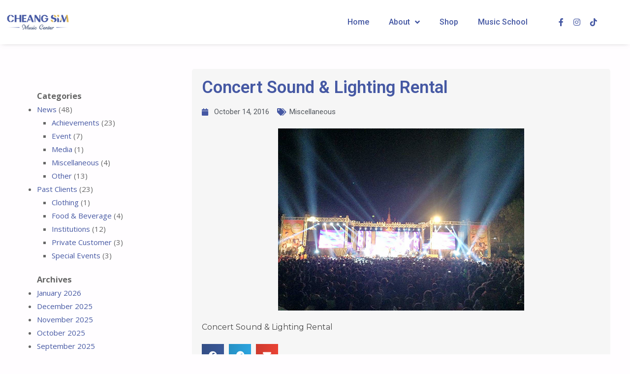

--- FILE ---
content_type: text/css
request_url: https://cheangsim.com/wp-content/uploads/elementor/css/post-1749.css?ver=1764872165
body_size: 403
content:
.elementor-1749 .elementor-element.elementor-element-dd055ef .elementor-nav-menu--dropdown a, .elementor-1749 .elementor-element.elementor-element-dd055ef .elementor-menu-toggle{color:#4558A3;}.elementor-1749 .elementor-element.elementor-element-dd055ef .elementor-nav-menu--dropdown{background-color:#FFFFFF;}.elementor-1749 .elementor-element.elementor-element-dd055ef .elementor-nav-menu--dropdown a:hover,
					.elementor-1749 .elementor-element.elementor-element-dd055ef .elementor-nav-menu--dropdown a.elementor-item-active,
					.elementor-1749 .elementor-element.elementor-element-dd055ef .elementor-nav-menu--dropdown a.highlighted,
					.elementor-1749 .elementor-element.elementor-element-dd055ef .elementor-menu-toggle:hover{color:#DDB856;}.elementor-1749 .elementor-element.elementor-element-dd055ef .elementor-nav-menu--dropdown a:hover,
					.elementor-1749 .elementor-element.elementor-element-dd055ef .elementor-nav-menu--dropdown a.elementor-item-active,
					.elementor-1749 .elementor-element.elementor-element-dd055ef .elementor-nav-menu--dropdown a.highlighted{background-color:#FFFFFF;}.elementor-1749 .elementor-element.elementor-element-dd055ef .elementor-nav-menu--dropdown a.elementor-item-active{color:#DDB856;background-color:#FFFFFF;}.elementor-1749 .elementor-element.elementor-element-dd055ef .elementor-nav-menu--dropdown .elementor-item, .elementor-1749 .elementor-element.elementor-element-dd055ef .elementor-nav-menu--dropdown  .elementor-sub-item{font-family:"Roboto", Sans-serif;font-weight:500;}.elementor-1749 .elementor-element.elementor-element-66aeab6 .elementor-nav-menu .elementor-item{font-family:"Roboto", Sans-serif;font-weight:600;}.elementor-1749 .elementor-element.elementor-element-66aeab6 .elementor-nav-menu--main .elementor-item{color:#4558A3;fill:#4558A3;}.elementor-1749 .elementor-element.elementor-element-66aeab6 .elementor-nav-menu--main .elementor-item:hover,
					.elementor-1749 .elementor-element.elementor-element-66aeab6 .elementor-nav-menu--main .elementor-item.elementor-item-active,
					.elementor-1749 .elementor-element.elementor-element-66aeab6 .elementor-nav-menu--main .elementor-item.highlighted,
					.elementor-1749 .elementor-element.elementor-element-66aeab6 .elementor-nav-menu--main .elementor-item:focus{color:var( --e-global-color-primary );fill:var( --e-global-color-primary );}.elementor-1749 .elementor-element.elementor-element-66aeab6 .elementor-nav-menu--main .elementor-item.elementor-item-active{color:var( --e-global-color-primary );}.elementor-1749 .elementor-element.elementor-element-66aeab6 .elementor-nav-menu--dropdown a, .elementor-1749 .elementor-element.elementor-element-66aeab6 .elementor-menu-toggle{color:#4558A3;}.elementor-1749 .elementor-element.elementor-element-66aeab6 .elementor-nav-menu--dropdown{background-color:#FFFFFF;}.elementor-1749 .elementor-element.elementor-element-66aeab6 .elementor-nav-menu--dropdown a:hover,
					.elementor-1749 .elementor-element.elementor-element-66aeab6 .elementor-nav-menu--dropdown a.elementor-item-active,
					.elementor-1749 .elementor-element.elementor-element-66aeab6 .elementor-nav-menu--dropdown a.highlighted,
					.elementor-1749 .elementor-element.elementor-element-66aeab6 .elementor-menu-toggle:hover{color:#4558A3;}.elementor-1749 .elementor-element.elementor-element-66aeab6 .elementor-nav-menu--dropdown a:hover,
					.elementor-1749 .elementor-element.elementor-element-66aeab6 .elementor-nav-menu--dropdown a.elementor-item-active,
					.elementor-1749 .elementor-element.elementor-element-66aeab6 .elementor-nav-menu--dropdown a.highlighted{background-color:#FFFFFF;}#elementor-popup-modal-1749 .dialog-message{width:640px;height:100vh;align-items:flex-start;}#elementor-popup-modal-1749{justify-content:center;align-items:center;pointer-events:all;background-color:rgba(0,0,0,.8);}#elementor-popup-modal-1749 .dialog-close-button{display:flex;}#elementor-popup-modal-1749 .dialog-widget-content{animation-duration:0.7s;}@media(max-width:767px){.elementor-1749 .elementor-element.elementor-element-de85fb6{margin-top:70px;margin-bottom:0px;}.elementor-1749 .elementor-element.elementor-element-1008c9d > .elementor-element-populated{margin:0px 0px 0px 0px;--e-column-margin-right:0px;--e-column-margin-left:0px;}.elementor-1749 .elementor-element.elementor-element-b642766{text-align:left;}.elementor-1749 .elementor-element.elementor-element-dd055ef .elementor-nav-menu--dropdown .elementor-item, .elementor-1749 .elementor-element.elementor-element-dd055ef .elementor-nav-menu--dropdown  .elementor-sub-item{font-size:15px;}.elementor-1749 .elementor-element.elementor-element-dd055ef .elementor-nav-menu--dropdown a{padding-left:25px;padding-right:25px;padding-top:15px;padding-bottom:15px;}.elementor-1749 .elementor-element.elementor-element-dd055ef > .elementor-widget-container{margin:-20px 0px 0px 0px;}.elementor-1749 .elementor-element.elementor-element-66aeab6 .elementor-nav-menu .elementor-item{font-size:20px;}#elementor-popup-modal-1749{justify-content:center;align-items:center;}#elementor-popup-modal-1749 .dialog-close-button{top:5%;font-size:30px;}body:not(.rtl) #elementor-popup-modal-1749 .dialog-close-button{right:9%;}body.rtl #elementor-popup-modal-1749 .dialog-close-button{left:9%;}}/* Start custom CSS */.dialog-close-button {
  position: absolute !important;
  top: 15px;
  right: 15px;
  z-index: 99999 !important;
  cursor: pointer;
}/* End custom CSS */

--- FILE ---
content_type: text/css
request_url: https://cheangsim.com/wp-content/uploads/elementor/css/post-1630.css?ver=1764872165
body_size: 1602
content:
.elementor-1630 .elementor-element.elementor-element-34ce501d > .elementor-container{max-width:1400px;min-height:90px;}.elementor-1630 .elementor-element.elementor-element-34ce501d{transition:background 0.3s, border 0.3s, border-radius 0.3s, box-shadow 0.3s;margin-top:0px;margin-bottom:-100px;z-index:100;}.elementor-1630 .elementor-element.elementor-element-34ce501d > .elementor-background-overlay{transition:background 0.3s, border-radius 0.3s, opacity 0.3s;}.elementor-bc-flex-widget .elementor-1630 .elementor-element.elementor-element-3f34fda5.elementor-column .elementor-column-wrap{align-items:center;}.elementor-1630 .elementor-element.elementor-element-3f34fda5.elementor-column.elementor-element[data-element_type="column"] > .elementor-column-wrap.elementor-element-populated > .elementor-widget-wrap{align-content:center;align-items:center;}.elementor-1630 .elementor-element.elementor-element-3f34fda5 > .elementor-element-populated > .elementor-widget-wrap{padding:0px 0px 0px 0px;}.elementor-1630 .elementor-element.elementor-element-75ce236{text-align:left;}.elementor-1630 .elementor-element.elementor-element-75ce236 img{width:60%;}.elementor-bc-flex-widget .elementor-1630 .elementor-element.elementor-element-456445ed.elementor-column .elementor-column-wrap{align-items:center;}.elementor-1630 .elementor-element.elementor-element-456445ed.elementor-column.elementor-element[data-element_type="column"] > .elementor-column-wrap.elementor-element-populated > .elementor-widget-wrap{align-content:center;align-items:center;}.elementor-1630 .elementor-element.elementor-element-7ece02fc .elementor-menu-toggle{margin-left:auto;background-color:#FFF7F1;border-width:0px;border-radius:0px;}.elementor-1630 .elementor-element.elementor-element-7ece02fc .elementor-nav-menu .elementor-item{font-family:"Roboto", Sans-serif;font-size:16px;font-weight:600;text-transform:capitalize;}.elementor-1630 .elementor-element.elementor-element-7ece02fc .elementor-nav-menu--main .elementor-item{color:#FFFFFF;fill:#FFFFFF;}.elementor-1630 .elementor-element.elementor-element-7ece02fc .elementor-nav-menu--main .elementor-item:hover,
					.elementor-1630 .elementor-element.elementor-element-7ece02fc .elementor-nav-menu--main .elementor-item.elementor-item-active,
					.elementor-1630 .elementor-element.elementor-element-7ece02fc .elementor-nav-menu--main .elementor-item.highlighted,
					.elementor-1630 .elementor-element.elementor-element-7ece02fc .elementor-nav-menu--main .elementor-item:focus{color:#DDB856;fill:#DDB856;}.elementor-1630 .elementor-element.elementor-element-7ece02fc .elementor-nav-menu--main .elementor-item.elementor-item-active{color:#DDB856;}.elementor-1630 .elementor-element.elementor-element-7ece02fc .elementor-nav-menu--dropdown a, .elementor-1630 .elementor-element.elementor-element-7ece02fc .elementor-menu-toggle{color:#4558A3;}.elementor-1630 .elementor-element.elementor-element-7ece02fc .elementor-nav-menu--dropdown{background-color:#FFFFFF;}.elementor-1630 .elementor-element.elementor-element-7ece02fc .elementor-nav-menu--dropdown a:hover,
					.elementor-1630 .elementor-element.elementor-element-7ece02fc .elementor-nav-menu--dropdown a.elementor-item-active,
					.elementor-1630 .elementor-element.elementor-element-7ece02fc .elementor-nav-menu--dropdown a.highlighted,
					.elementor-1630 .elementor-element.elementor-element-7ece02fc .elementor-menu-toggle:hover{color:#DDB856;}.elementor-1630 .elementor-element.elementor-element-7ece02fc .elementor-nav-menu--dropdown a:hover,
					.elementor-1630 .elementor-element.elementor-element-7ece02fc .elementor-nav-menu--dropdown a.elementor-item-active,
					.elementor-1630 .elementor-element.elementor-element-7ece02fc .elementor-nav-menu--dropdown a.highlighted{background-color:#FFFFFF;}.elementor-1630 .elementor-element.elementor-element-7ece02fc .elementor-nav-menu--dropdown a.elementor-item-active{color:#DDB856;background-color:#FFFFFF;}.elementor-1630 .elementor-element.elementor-element-7ece02fc .elementor-nav-menu--dropdown .elementor-item, .elementor-1630 .elementor-element.elementor-element-7ece02fc .elementor-nav-menu--dropdown  .elementor-sub-item{font-family:"Roboto", Sans-serif;font-size:16px;font-weight:500;}.elementor-1630 .elementor-element.elementor-element-7ece02fc .elementor-nav-menu--main .elementor-nav-menu--dropdown, .elementor-1630 .elementor-element.elementor-element-7ece02fc .elementor-nav-menu__container.elementor-nav-menu--dropdown{box-shadow:0px 20px 30px 0px rgba(0, 0, 0, 0.1);}.elementor-1630 .elementor-element.elementor-element-7ece02fc .elementor-nav-menu--dropdown li:not(:last-child){border-style:solid;border-color:rgba(132, 132, 132, 0.15);border-bottom-width:1px;}.elementor-1630 .elementor-element.elementor-element-7ece02fc div.elementor-menu-toggle{color:#011640;}.elementor-1630 .elementor-element.elementor-element-7ece02fc div.elementor-menu-toggle svg{fill:#011640;}.elementor-1630 .elementor-element.elementor-element-7ece02fc{--nav-menu-icon-size:20px;}.elementor-bc-flex-widget .elementor-1630 .elementor-element.elementor-element-1526f598.elementor-column .elementor-column-wrap{align-items:center;}.elementor-1630 .elementor-element.elementor-element-1526f598.elementor-column.elementor-element[data-element_type="column"] > .elementor-column-wrap.elementor-element-populated > .elementor-widget-wrap{align-content:center;align-items:center;}.elementor-1630 .elementor-element.elementor-element-1b40ee0b .elementor-menu-toggle{margin-left:auto;background-color:#FFF7F1;border-width:0px;border-radius:0px;}.elementor-1630 .elementor-element.elementor-element-1b40ee0b .elementor-nav-menu .elementor-item{font-family:"Roboto", Sans-serif;font-size:16px;font-weight:500;text-transform:capitalize;}.elementor-1630 .elementor-element.elementor-element-1b40ee0b .elementor-nav-menu--main .elementor-item{color:#FFFFFF;fill:#FFFFFF;padding-left:10px;padding-right:10px;}.elementor-1630 .elementor-element.elementor-element-1b40ee0b .elementor-nav-menu--main .elementor-item:hover,
					.elementor-1630 .elementor-element.elementor-element-1b40ee0b .elementor-nav-menu--main .elementor-item.elementor-item-active,
					.elementor-1630 .elementor-element.elementor-element-1b40ee0b .elementor-nav-menu--main .elementor-item.highlighted,
					.elementor-1630 .elementor-element.elementor-element-1b40ee0b .elementor-nav-menu--main .elementor-item:focus{color:#DDB856;fill:#DDB856;}.elementor-1630 .elementor-element.elementor-element-1b40ee0b .elementor-nav-menu--main .elementor-item.elementor-item-active{color:#DDB856;}.elementor-1630 .elementor-element.elementor-element-1b40ee0b .elementor-nav-menu--dropdown a, .elementor-1630 .elementor-element.elementor-element-1b40ee0b .elementor-menu-toggle{color:#848484;}.elementor-1630 .elementor-element.elementor-element-1b40ee0b .elementor-nav-menu--dropdown{background-color:#FFF7F1;}.elementor-1630 .elementor-element.elementor-element-1b40ee0b .elementor-nav-menu--dropdown a:hover,
					.elementor-1630 .elementor-element.elementor-element-1b40ee0b .elementor-nav-menu--dropdown a.elementor-item-active,
					.elementor-1630 .elementor-element.elementor-element-1b40ee0b .elementor-nav-menu--dropdown a.highlighted,
					.elementor-1630 .elementor-element.elementor-element-1b40ee0b .elementor-menu-toggle:hover{color:#011640;}.elementor-1630 .elementor-element.elementor-element-1b40ee0b .elementor-nav-menu--dropdown a:hover,
					.elementor-1630 .elementor-element.elementor-element-1b40ee0b .elementor-nav-menu--dropdown a.elementor-item-active,
					.elementor-1630 .elementor-element.elementor-element-1b40ee0b .elementor-nav-menu--dropdown a.highlighted{background-color:#FFF7F1;}.elementor-1630 .elementor-element.elementor-element-1b40ee0b .elementor-nav-menu--dropdown a.elementor-item-active{color:#011640;background-color:#FFF7F1;}.elementor-1630 .elementor-element.elementor-element-1b40ee0b .elementor-nav-menu--main .elementor-nav-menu--dropdown, .elementor-1630 .elementor-element.elementor-element-1b40ee0b .elementor-nav-menu__container.elementor-nav-menu--dropdown{box-shadow:0px 20px 30px 0px rgba(0, 0, 0, 0.1);}.elementor-1630 .elementor-element.elementor-element-1b40ee0b .elementor-nav-menu--dropdown li:not(:last-child){border-style:solid;border-color:rgba(132, 132, 132, 0.15);border-bottom-width:1px;}.elementor-1630 .elementor-element.elementor-element-1b40ee0b div.elementor-menu-toggle{color:#011640;}.elementor-1630 .elementor-element.elementor-element-1b40ee0b div.elementor-menu-toggle svg{fill:#011640;}.elementor-1630 .elementor-element.elementor-element-1b40ee0b{--nav-menu-icon-size:20px;}.elementor-bc-flex-widget .elementor-1630 .elementor-element.elementor-element-50a5bfc0.elementor-column .elementor-column-wrap{align-items:center;}.elementor-1630 .elementor-element.elementor-element-50a5bfc0.elementor-column.elementor-element[data-element_type="column"] > .elementor-column-wrap.elementor-element-populated > .elementor-widget-wrap{align-content:center;align-items:center;}.elementor-1630 .elementor-element.elementor-element-688f073 .elementor-icon-wrapper{text-align:right;}.elementor-1630 .elementor-element.elementor-element-688f073.elementor-view-stacked .elementor-icon{background-color:#FFFFFF;}.elementor-1630 .elementor-element.elementor-element-688f073.elementor-view-framed .elementor-icon, .elementor-1630 .elementor-element.elementor-element-688f073.elementor-view-default .elementor-icon{color:#FFFFFF;border-color:#FFFFFF;}.elementor-1630 .elementor-element.elementor-element-688f073.elementor-view-framed .elementor-icon, .elementor-1630 .elementor-element.elementor-element-688f073.elementor-view-default .elementor-icon svg{fill:#FFFFFF;}.elementor-1630 .elementor-element.elementor-element-688f073 .elementor-icon{font-size:25px;}.elementor-1630 .elementor-element.elementor-element-386ad49 > .elementor-container{max-width:1400px;min-height:90px;}.elementor-1630 .elementor-element.elementor-element-386ad49:not(.elementor-motion-effects-element-type-background), .elementor-1630 .elementor-element.elementor-element-386ad49 > .elementor-motion-effects-container > .elementor-motion-effects-layer{background-color:#FFFFFF;}.elementor-1630 .elementor-element.elementor-element-386ad49{box-shadow:0px 0px 10px -5px rgba(0,0,0,0.5);transition:background 0.3s, border 0.3s, border-radius 0.3s, box-shadow 0.3s;margin-top:0px;margin-bottom:-100px;}.elementor-1630 .elementor-element.elementor-element-386ad49 > .elementor-background-overlay{transition:background 0.3s, border-radius 0.3s, opacity 0.3s;}.elementor-bc-flex-widget .elementor-1630 .elementor-element.elementor-element-7728d1b.elementor-column .elementor-column-wrap{align-items:center;}.elementor-1630 .elementor-element.elementor-element-7728d1b.elementor-column.elementor-element[data-element_type="column"] > .elementor-column-wrap.elementor-element-populated > .elementor-widget-wrap{align-content:center;align-items:center;}.elementor-1630 .elementor-element.elementor-element-7728d1b > .elementor-element-populated > .elementor-widget-wrap{padding:0px 0px 0px 0px;}.elementor-1630 .elementor-element.elementor-element-048db60{text-align:left;}.elementor-1630 .elementor-element.elementor-element-048db60 img{width:60%;}.elementor-bc-flex-widget .elementor-1630 .elementor-element.elementor-element-c8607d1.elementor-column .elementor-column-wrap{align-items:center;}.elementor-1630 .elementor-element.elementor-element-c8607d1.elementor-column.elementor-element[data-element_type="column"] > .elementor-column-wrap.elementor-element-populated > .elementor-widget-wrap{align-content:center;align-items:center;}.elementor-1630 .elementor-element.elementor-element-c9deb85 .elementor-menu-toggle{margin-left:auto;background-color:#FFF7F1;border-width:0px;border-radius:0px;}.elementor-1630 .elementor-element.elementor-element-c9deb85 .elementor-nav-menu .elementor-item{font-family:"Roboto", Sans-serif;font-size:16px;font-weight:600;text-transform:capitalize;}.elementor-1630 .elementor-element.elementor-element-c9deb85 .elementor-nav-menu--main .elementor-item{color:#4558A3;fill:#4558A3;}.elementor-1630 .elementor-element.elementor-element-c9deb85 .elementor-nav-menu--main .elementor-item:hover,
					.elementor-1630 .elementor-element.elementor-element-c9deb85 .elementor-nav-menu--main .elementor-item.elementor-item-active,
					.elementor-1630 .elementor-element.elementor-element-c9deb85 .elementor-nav-menu--main .elementor-item.highlighted,
					.elementor-1630 .elementor-element.elementor-element-c9deb85 .elementor-nav-menu--main .elementor-item:focus{color:#DDB856;fill:#DDB856;}.elementor-1630 .elementor-element.elementor-element-c9deb85 .elementor-nav-menu--main .elementor-item.elementor-item-active{color:#DDB856;}.elementor-1630 .elementor-element.elementor-element-c9deb85 .elementor-nav-menu--dropdown a, .elementor-1630 .elementor-element.elementor-element-c9deb85 .elementor-menu-toggle{color:#4558A3;}.elementor-1630 .elementor-element.elementor-element-c9deb85 .elementor-nav-menu--dropdown{background-color:#FFFFFF;}.elementor-1630 .elementor-element.elementor-element-c9deb85 .elementor-nav-menu--dropdown a:hover,
					.elementor-1630 .elementor-element.elementor-element-c9deb85 .elementor-nav-menu--dropdown a.elementor-item-active,
					.elementor-1630 .elementor-element.elementor-element-c9deb85 .elementor-nav-menu--dropdown a.highlighted,
					.elementor-1630 .elementor-element.elementor-element-c9deb85 .elementor-menu-toggle:hover{color:#DDB856;}.elementor-1630 .elementor-element.elementor-element-c9deb85 .elementor-nav-menu--dropdown a:hover,
					.elementor-1630 .elementor-element.elementor-element-c9deb85 .elementor-nav-menu--dropdown a.elementor-item-active,
					.elementor-1630 .elementor-element.elementor-element-c9deb85 .elementor-nav-menu--dropdown a.highlighted{background-color:#FFFFFF;}.elementor-1630 .elementor-element.elementor-element-c9deb85 .elementor-nav-menu--dropdown a.elementor-item-active{color:#DDB856;background-color:#FFFFFF;}.elementor-1630 .elementor-element.elementor-element-c9deb85 .elementor-nav-menu--dropdown .elementor-item, .elementor-1630 .elementor-element.elementor-element-c9deb85 .elementor-nav-menu--dropdown  .elementor-sub-item{font-family:"Roboto", Sans-serif;font-size:16px;font-weight:500;}.elementor-1630 .elementor-element.elementor-element-c9deb85 .elementor-nav-menu--main .elementor-nav-menu--dropdown, .elementor-1630 .elementor-element.elementor-element-c9deb85 .elementor-nav-menu__container.elementor-nav-menu--dropdown{box-shadow:0px 20px 30px 0px rgba(0, 0, 0, 0.1);}.elementor-1630 .elementor-element.elementor-element-c9deb85 .elementor-nav-menu--dropdown li:not(:last-child){border-style:solid;border-color:rgba(132, 132, 132, 0.15);border-bottom-width:1px;}.elementor-1630 .elementor-element.elementor-element-c9deb85 div.elementor-menu-toggle{color:#011640;}.elementor-1630 .elementor-element.elementor-element-c9deb85 div.elementor-menu-toggle svg{fill:#011640;}.elementor-1630 .elementor-element.elementor-element-c9deb85{--nav-menu-icon-size:20px;}.elementor-bc-flex-widget .elementor-1630 .elementor-element.elementor-element-8b0c937.elementor-column .elementor-column-wrap{align-items:center;}.elementor-1630 .elementor-element.elementor-element-8b0c937.elementor-column.elementor-element[data-element_type="column"] > .elementor-column-wrap.elementor-element-populated > .elementor-widget-wrap{align-content:center;align-items:center;}.elementor-1630 .elementor-element.elementor-element-90c21e8 .elementor-menu-toggle{margin-left:auto;background-color:#FFF7F1;border-width:0px;border-radius:0px;}.elementor-1630 .elementor-element.elementor-element-90c21e8 .elementor-nav-menu .elementor-item{font-family:"Roboto", Sans-serif;font-size:16px;font-weight:500;text-transform:capitalize;}.elementor-1630 .elementor-element.elementor-element-90c21e8 .elementor-nav-menu--main .elementor-item{color:#4558A3;fill:#4558A3;padding-left:10px;padding-right:10px;}.elementor-1630 .elementor-element.elementor-element-90c21e8 .elementor-nav-menu--main .elementor-item:hover,
					.elementor-1630 .elementor-element.elementor-element-90c21e8 .elementor-nav-menu--main .elementor-item.elementor-item-active,
					.elementor-1630 .elementor-element.elementor-element-90c21e8 .elementor-nav-menu--main .elementor-item.highlighted,
					.elementor-1630 .elementor-element.elementor-element-90c21e8 .elementor-nav-menu--main .elementor-item:focus{color:#DDB856;fill:#DDB856;}.elementor-1630 .elementor-element.elementor-element-90c21e8 .elementor-nav-menu--main .elementor-item.elementor-item-active{color:#DDB856;}.elementor-1630 .elementor-element.elementor-element-90c21e8 .elementor-nav-menu--dropdown a, .elementor-1630 .elementor-element.elementor-element-90c21e8 .elementor-menu-toggle{color:#848484;}.elementor-1630 .elementor-element.elementor-element-90c21e8 .elementor-nav-menu--dropdown{background-color:#FFF7F1;}.elementor-1630 .elementor-element.elementor-element-90c21e8 .elementor-nav-menu--dropdown a:hover,
					.elementor-1630 .elementor-element.elementor-element-90c21e8 .elementor-nav-menu--dropdown a.elementor-item-active,
					.elementor-1630 .elementor-element.elementor-element-90c21e8 .elementor-nav-menu--dropdown a.highlighted,
					.elementor-1630 .elementor-element.elementor-element-90c21e8 .elementor-menu-toggle:hover{color:#011640;}.elementor-1630 .elementor-element.elementor-element-90c21e8 .elementor-nav-menu--dropdown a:hover,
					.elementor-1630 .elementor-element.elementor-element-90c21e8 .elementor-nav-menu--dropdown a.elementor-item-active,
					.elementor-1630 .elementor-element.elementor-element-90c21e8 .elementor-nav-menu--dropdown a.highlighted{background-color:#FFF7F1;}.elementor-1630 .elementor-element.elementor-element-90c21e8 .elementor-nav-menu--dropdown a.elementor-item-active{color:#011640;background-color:#FFF7F1;}.elementor-1630 .elementor-element.elementor-element-90c21e8 .elementor-nav-menu--main .elementor-nav-menu--dropdown, .elementor-1630 .elementor-element.elementor-element-90c21e8 .elementor-nav-menu__container.elementor-nav-menu--dropdown{box-shadow:0px 20px 30px 0px rgba(0, 0, 0, 0.1);}.elementor-1630 .elementor-element.elementor-element-90c21e8 .elementor-nav-menu--dropdown li:not(:last-child){border-style:solid;border-color:rgba(132, 132, 132, 0.15);border-bottom-width:1px;}.elementor-1630 .elementor-element.elementor-element-90c21e8 div.elementor-menu-toggle{color:#011640;}.elementor-1630 .elementor-element.elementor-element-90c21e8 div.elementor-menu-toggle svg{fill:#011640;}.elementor-1630 .elementor-element.elementor-element-90c21e8{--nav-menu-icon-size:20px;}.elementor-bc-flex-widget .elementor-1630 .elementor-element.elementor-element-498707f.elementor-column .elementor-column-wrap{align-items:center;}.elementor-1630 .elementor-element.elementor-element-498707f.elementor-column.elementor-element[data-element_type="column"] > .elementor-column-wrap.elementor-element-populated > .elementor-widget-wrap{align-content:center;align-items:center;}.elementor-1630 .elementor-element.elementor-element-03f3b5e .elementor-icon-wrapper{text-align:right;}.elementor-1630 .elementor-element.elementor-element-03f3b5e .elementor-icon{font-size:25px;}@media(max-width:1024px){.elementor-1630 .elementor-element.elementor-element-34ce501d{padding:0% 5% 0% 5%;}.elementor-1630 .elementor-element.elementor-element-75ce236 img{width:100%;}.elementor-1630 .elementor-element.elementor-element-7ece02fc .elementor-nav-menu--main .elementor-item{padding-left:10px;padding-right:10px;}.elementor-1630 .elementor-element.elementor-element-7ece02fc .elementor-nav-menu--dropdown a{padding-top:25px;padding-bottom:25px;}.elementor-1630 .elementor-element.elementor-element-7ece02fc .elementor-nav-menu--main > .elementor-nav-menu > li > .elementor-nav-menu--dropdown, .elementor-1630 .elementor-element.elementor-element-7ece02fc .elementor-nav-menu__container.elementor-nav-menu--dropdown{margin-top:20px !important;}.elementor-1630 .elementor-element.elementor-element-1b40ee0b .elementor-nav-menu--dropdown a{padding-top:25px;padding-bottom:25px;}.elementor-1630 .elementor-element.elementor-element-1b40ee0b .elementor-nav-menu--main > .elementor-nav-menu > li > .elementor-nav-menu--dropdown, .elementor-1630 .elementor-element.elementor-element-1b40ee0b .elementor-nav-menu__container.elementor-nav-menu--dropdown{margin-top:20px !important;}.elementor-1630 .elementor-element.elementor-element-386ad49{padding:0% 5% 0% 5%;}.elementor-1630 .elementor-element.elementor-element-048db60 img{width:100%;}.elementor-1630 .elementor-element.elementor-element-c9deb85 .elementor-nav-menu--dropdown a{padding-top:25px;padding-bottom:25px;}.elementor-1630 .elementor-element.elementor-element-c9deb85 .elementor-nav-menu--main > .elementor-nav-menu > li > .elementor-nav-menu--dropdown, .elementor-1630 .elementor-element.elementor-element-c9deb85 .elementor-nav-menu__container.elementor-nav-menu--dropdown{margin-top:20px !important;}.elementor-1630 .elementor-element.elementor-element-90c21e8 .elementor-nav-menu--dropdown a{padding-top:25px;padding-bottom:25px;}.elementor-1630 .elementor-element.elementor-element-90c21e8 .elementor-nav-menu--main > .elementor-nav-menu > li > .elementor-nav-menu--dropdown, .elementor-1630 .elementor-element.elementor-element-90c21e8 .elementor-nav-menu__container.elementor-nav-menu--dropdown{margin-top:20px !important;}}@media(max-width:767px){.elementor-1630 .elementor-element.elementor-element-34ce501d > .elementor-container{min-height:86px;}.elementor-1630 .elementor-element.elementor-element-34ce501d{margin-top:0px;margin-bottom:-86px;padding:0% 5% 0% 5%;}.elementor-1630 .elementor-element.elementor-element-3f34fda5{width:50%;}.elementor-1630 .elementor-element.elementor-element-75ce236 img{width:80%;}.elementor-1630 .elementor-element.elementor-element-456445ed{width:15%;}.elementor-bc-flex-widget .elementor-1630 .elementor-element.elementor-element-456445ed.elementor-column .elementor-column-wrap{align-items:center;}.elementor-1630 .elementor-element.elementor-element-456445ed.elementor-column.elementor-element[data-element_type="column"] > .elementor-column-wrap.elementor-element-populated > .elementor-widget-wrap{align-content:center;align-items:center;}.elementor-1630 .elementor-element.elementor-element-7ece02fc .elementor-nav-menu--main > .elementor-nav-menu > li > .elementor-nav-menu--dropdown, .elementor-1630 .elementor-element.elementor-element-7ece02fc .elementor-nav-menu__container.elementor-nav-menu--dropdown{margin-top:12px !important;}.elementor-1630 .elementor-element.elementor-element-1526f598{width:15%;}.elementor-bc-flex-widget .elementor-1630 .elementor-element.elementor-element-1526f598.elementor-column .elementor-column-wrap{align-items:center;}.elementor-1630 .elementor-element.elementor-element-1526f598.elementor-column.elementor-element[data-element_type="column"] > .elementor-column-wrap.elementor-element-populated > .elementor-widget-wrap{align-content:center;align-items:center;}.elementor-1630 .elementor-element.elementor-element-1b40ee0b .elementor-nav-menu--main > .elementor-nav-menu > li > .elementor-nav-menu--dropdown, .elementor-1630 .elementor-element.elementor-element-1b40ee0b .elementor-nav-menu__container.elementor-nav-menu--dropdown{margin-top:12px !important;}.elementor-1630 .elementor-element.elementor-element-50a5bfc0{width:50%;}.elementor-bc-flex-widget .elementor-1630 .elementor-element.elementor-element-50a5bfc0.elementor-column .elementor-column-wrap{align-items:center;}.elementor-1630 .elementor-element.elementor-element-50a5bfc0.elementor-column.elementor-element[data-element_type="column"] > .elementor-column-wrap.elementor-element-populated > .elementor-widget-wrap{align-content:center;align-items:center;}.elementor-1630 .elementor-element.elementor-element-688f073 .elementor-icon-wrapper{text-align:right;}.elementor-1630 .elementor-element.elementor-element-688f073 .elementor-icon{font-size:20px;}.elementor-1630 .elementor-element.elementor-element-386ad49 > .elementor-container{min-height:86px;}.elementor-1630 .elementor-element.elementor-element-386ad49{margin-top:0px;margin-bottom:-86px;padding:0% 5% 0% 5%;}.elementor-1630 .elementor-element.elementor-element-7728d1b{width:50%;}.elementor-1630 .elementor-element.elementor-element-048db60 img{width:80%;}.elementor-1630 .elementor-element.elementor-element-c8607d1{width:15%;}.elementor-bc-flex-widget .elementor-1630 .elementor-element.elementor-element-c8607d1.elementor-column .elementor-column-wrap{align-items:center;}.elementor-1630 .elementor-element.elementor-element-c8607d1.elementor-column.elementor-element[data-element_type="column"] > .elementor-column-wrap.elementor-element-populated > .elementor-widget-wrap{align-content:center;align-items:center;}.elementor-1630 .elementor-element.elementor-element-c9deb85 .elementor-nav-menu--main > .elementor-nav-menu > li > .elementor-nav-menu--dropdown, .elementor-1630 .elementor-element.elementor-element-c9deb85 .elementor-nav-menu__container.elementor-nav-menu--dropdown{margin-top:12px !important;}.elementor-1630 .elementor-element.elementor-element-8b0c937{width:15%;}.elementor-bc-flex-widget .elementor-1630 .elementor-element.elementor-element-8b0c937.elementor-column .elementor-column-wrap{align-items:center;}.elementor-1630 .elementor-element.elementor-element-8b0c937.elementor-column.elementor-element[data-element_type="column"] > .elementor-column-wrap.elementor-element-populated > .elementor-widget-wrap{align-content:center;align-items:center;}.elementor-1630 .elementor-element.elementor-element-90c21e8 .elementor-nav-menu--main > .elementor-nav-menu > li > .elementor-nav-menu--dropdown, .elementor-1630 .elementor-element.elementor-element-90c21e8 .elementor-nav-menu__container.elementor-nav-menu--dropdown{margin-top:12px !important;}.elementor-1630 .elementor-element.elementor-element-498707f{width:50%;}.elementor-bc-flex-widget .elementor-1630 .elementor-element.elementor-element-498707f.elementor-column .elementor-column-wrap{align-items:center;}.elementor-1630 .elementor-element.elementor-element-498707f.elementor-column.elementor-element[data-element_type="column"] > .elementor-column-wrap.elementor-element-populated > .elementor-widget-wrap{align-content:center;align-items:center;}.elementor-1630 .elementor-element.elementor-element-03f3b5e .elementor-icon-wrapper{text-align:right;}.elementor-1630 .elementor-element.elementor-element-03f3b5e .elementor-icon{font-size:25px;}}@media(min-width:768px){.elementor-1630 .elementor-element.elementor-element-3f34fda5{width:20%;}.elementor-1630 .elementor-element.elementor-element-456445ed{width:66.071%;}.elementor-1630 .elementor-element.elementor-element-1526f598{width:11.286%;}.elementor-1630 .elementor-element.elementor-element-50a5bfc0{width:2.625%;}.elementor-1630 .elementor-element.elementor-element-7728d1b{width:20%;}.elementor-1630 .elementor-element.elementor-element-c8607d1{width:66.071%;}.elementor-1630 .elementor-element.elementor-element-8b0c937{width:11.286%;}.elementor-1630 .elementor-element.elementor-element-498707f{width:2.625%;}}@media(max-width:1024px) and (min-width:768px){.elementor-1630 .elementor-element.elementor-element-3f34fda5{width:20%;}.elementor-1630 .elementor-element.elementor-element-456445ed{width:60%;}.elementor-1630 .elementor-element.elementor-element-1526f598{width:18%;}.elementor-1630 .elementor-element.elementor-element-50a5bfc0{width:50%;}.elementor-1630 .elementor-element.elementor-element-7728d1b{width:20%;}.elementor-1630 .elementor-element.elementor-element-c8607d1{width:60%;}.elementor-1630 .elementor-element.elementor-element-8b0c937{width:20%;}.elementor-1630 .elementor-element.elementor-element-498707f{width:50%;}}

--- FILE ---
content_type: text/css
request_url: https://cheangsim.com/wp-content/uploads/elementor/css/post-1624.css?ver=1764872165
body_size: 1183
content:
.elementor-1624 .elementor-element.elementor-element-9fcd32 > .elementor-container{max-width:1380px;}.elementor-1624 .elementor-element.elementor-element-9fcd32:not(.elementor-motion-effects-element-type-background), .elementor-1624 .elementor-element.elementor-element-9fcd32 > .elementor-motion-effects-container > .elementor-motion-effects-layer{background-color:#4558A3;}.elementor-1624 .elementor-element.elementor-element-9fcd32{border-style:solid;border-width:5px 0px 0px 0px;border-color:#DDB856;transition:background 0.3s, border 0.3s, border-radius 0.3s, box-shadow 0.3s;padding:40px 0px 20px 0px;}.elementor-1624 .elementor-element.elementor-element-9fcd32 > .elementor-background-overlay{transition:background 0.3s, border-radius 0.3s, opacity 0.3s;}.elementor-bc-flex-widget .elementor-1624 .elementor-element.elementor-element-208306a3.elementor-column .elementor-column-wrap{align-items:flex-start;}.elementor-1624 .elementor-element.elementor-element-208306a3.elementor-column.elementor-element[data-element_type="column"] > .elementor-column-wrap.elementor-element-populated > .elementor-widget-wrap{align-content:flex-start;align-items:flex-start;}.elementor-1624 .elementor-element.elementor-element-208306a3 > .elementor-element-populated{margin:0px 0px 0px 0px;--e-column-margin-right:0px;--e-column-margin-left:0px;}.elementor-1624 .elementor-element.elementor-element-730548d .elementor-heading-title{color:#FFFFFF;font-family:"Roboto", Sans-serif;font-size:25px;font-weight:600;}.elementor-1624 .elementor-element.elementor-element-66e79f3 .elementor-button{font-family:"Roboto", Sans-serif;font-size:34px;font-weight:500;fill:#DBDBDB;color:#DBDBDB;background-color:#FFFFFF57;padding:14px 35px 10px 35px;}.elementor-1624 .elementor-element.elementor-element-66e79f3 .elementor-button:hover, .elementor-1624 .elementor-element.elementor-element-66e79f3 .elementor-button:focus{color:#FFFFFF;background-color:#FFFFFF57;}.elementor-1624 .elementor-element.elementor-element-66e79f3 .elementor-button:hover svg, .elementor-1624 .elementor-element.elementor-element-66e79f3 .elementor-button:focus svg{fill:#FFFFFF;}.elementor-1624 .elementor-element.elementor-element-66e79f3 > .elementor-widget-container{margin:-10px 0px 0px 0px;}.elementor-bc-flex-widget .elementor-1624 .elementor-element.elementor-element-6497e3c.elementor-column .elementor-column-wrap{align-items:flex-start;}.elementor-1624 .elementor-element.elementor-element-6497e3c.elementor-column.elementor-element[data-element_type="column"] > .elementor-column-wrap.elementor-element-populated > .elementor-widget-wrap{align-content:flex-start;align-items:flex-start;}.elementor-1624 .elementor-element.elementor-element-6497e3c > .elementor-element-populated{margin:0px 0px 0px 0px;--e-column-margin-right:0px;--e-column-margin-left:0px;}.elementor-1624 .elementor-element.elementor-element-34f7937e{text-align:left;}.elementor-1624 .elementor-element.elementor-element-34f7937e .elementor-heading-title{color:#ffffff;font-family:"Roboto", Sans-serif;font-size:25px;font-weight:600;text-transform:uppercase;}.elementor-1624 .elementor-element.elementor-element-2a52c9f8 .elementor-icon-list-items:not(.elementor-inline-items) .elementor-icon-list-item:not(:last-child){padding-bottom:calc(0px/2);}.elementor-1624 .elementor-element.elementor-element-2a52c9f8 .elementor-icon-list-items:not(.elementor-inline-items) .elementor-icon-list-item:not(:first-child){margin-top:calc(0px/2);}.elementor-1624 .elementor-element.elementor-element-2a52c9f8 .elementor-icon-list-items.elementor-inline-items .elementor-icon-list-item{margin-right:calc(0px/2);margin-left:calc(0px/2);}.elementor-1624 .elementor-element.elementor-element-2a52c9f8 .elementor-icon-list-items.elementor-inline-items{margin-right:calc(-0px/2);margin-left:calc(-0px/2);}body.rtl .elementor-1624 .elementor-element.elementor-element-2a52c9f8 .elementor-icon-list-items.elementor-inline-items .elementor-icon-list-item:after{left:calc(-0px/2);}body:not(.rtl) .elementor-1624 .elementor-element.elementor-element-2a52c9f8 .elementor-icon-list-items.elementor-inline-items .elementor-icon-list-item:after{right:calc(-0px/2);}.elementor-1624 .elementor-element.elementor-element-2a52c9f8 .elementor-icon-list-icon i{color:#DBDBDB;transition:color 0.3s;}.elementor-1624 .elementor-element.elementor-element-2a52c9f8 .elementor-icon-list-icon svg{fill:#DBDBDB;transition:fill 0.3s;}.elementor-1624 .elementor-element.elementor-element-2a52c9f8 .elementor-icon-list-item:hover .elementor-icon-list-icon i{color:#FFFFFF;}.elementor-1624 .elementor-element.elementor-element-2a52c9f8 .elementor-icon-list-item:hover .elementor-icon-list-icon svg{fill:#FFFFFF;}.elementor-1624 .elementor-element.elementor-element-2a52c9f8{--e-icon-list-icon-size:18px;--icon-vertical-offset:0px;}.elementor-1624 .elementor-element.elementor-element-2a52c9f8 .elementor-icon-list-icon{padding-right:3px;}.elementor-1624 .elementor-element.elementor-element-2a52c9f8 .elementor-icon-list-item > .elementor-icon-list-text, .elementor-1624 .elementor-element.elementor-element-2a52c9f8 .elementor-icon-list-item > a{font-family:"Roboto", Sans-serif;font-size:15px;font-weight:400;}.elementor-1624 .elementor-element.elementor-element-2a52c9f8 .elementor-icon-list-text{color:#DBDBDB;transition:color 0.3s;}.elementor-1624 .elementor-element.elementor-element-2a52c9f8 .elementor-icon-list-item:hover .elementor-icon-list-text{color:#FFFFFF;}.elementor-bc-flex-widget .elementor-1624 .elementor-element.elementor-element-d070960.elementor-column .elementor-column-wrap{align-items:flex-start;}.elementor-1624 .elementor-element.elementor-element-d070960.elementor-column.elementor-element[data-element_type="column"] > .elementor-column-wrap.elementor-element-populated > .elementor-widget-wrap{align-content:flex-start;align-items:flex-start;}.elementor-1624 .elementor-element.elementor-element-d070960 > .elementor-element-populated{margin:0px 0px 0px 0px;--e-column-margin-right:0px;--e-column-margin-left:0px;}.elementor-1624 .elementor-element.elementor-element-673e251{text-align:left;}.elementor-1624 .elementor-element.elementor-element-673e251 .elementor-heading-title{color:#ffffff;font-family:"Roboto", Sans-serif;font-size:25px;font-weight:600;text-transform:uppercase;}.elementor-1624 .elementor-element.elementor-element-8347259 .elementor-icon-list-items:not(.elementor-inline-items) .elementor-icon-list-item:not(:last-child){padding-bottom:calc(0px/2);}.elementor-1624 .elementor-element.elementor-element-8347259 .elementor-icon-list-items:not(.elementor-inline-items) .elementor-icon-list-item:not(:first-child){margin-top:calc(0px/2);}.elementor-1624 .elementor-element.elementor-element-8347259 .elementor-icon-list-items.elementor-inline-items .elementor-icon-list-item{margin-right:calc(0px/2);margin-left:calc(0px/2);}.elementor-1624 .elementor-element.elementor-element-8347259 .elementor-icon-list-items.elementor-inline-items{margin-right:calc(-0px/2);margin-left:calc(-0px/2);}body.rtl .elementor-1624 .elementor-element.elementor-element-8347259 .elementor-icon-list-items.elementor-inline-items .elementor-icon-list-item:after{left:calc(-0px/2);}body:not(.rtl) .elementor-1624 .elementor-element.elementor-element-8347259 .elementor-icon-list-items.elementor-inline-items .elementor-icon-list-item:after{right:calc(-0px/2);}.elementor-1624 .elementor-element.elementor-element-8347259 .elementor-icon-list-icon i{color:#DBDBDB;transition:color 0.3s;}.elementor-1624 .elementor-element.elementor-element-8347259 .elementor-icon-list-icon svg{fill:#DBDBDB;transition:fill 0.3s;}.elementor-1624 .elementor-element.elementor-element-8347259 .elementor-icon-list-item:hover .elementor-icon-list-icon i{color:#FFFFFF;}.elementor-1624 .elementor-element.elementor-element-8347259 .elementor-icon-list-item:hover .elementor-icon-list-icon svg{fill:#FFFFFF;}.elementor-1624 .elementor-element.elementor-element-8347259{--e-icon-list-icon-size:18px;--icon-vertical-offset:0px;}.elementor-1624 .elementor-element.elementor-element-8347259 .elementor-icon-list-icon{padding-right:5px;}.elementor-1624 .elementor-element.elementor-element-8347259 .elementor-icon-list-item > .elementor-icon-list-text, .elementor-1624 .elementor-element.elementor-element-8347259 .elementor-icon-list-item > a{font-family:"Roboto", Sans-serif;font-size:15px;font-weight:400;}.elementor-1624 .elementor-element.elementor-element-8347259 .elementor-icon-list-text{color:#DBDBDB;transition:color 0.3s;}.elementor-1624 .elementor-element.elementor-element-8347259 .elementor-icon-list-item:hover .elementor-icon-list-text{color:#FFFFFF;}.elementor-1624 .elementor-element.elementor-element-8347259 > .elementor-widget-container{margin:0px 0px 0px 0px;}.elementor-1624 .elementor-element.elementor-element-2f50ace3 > .elementor-container{max-width:1380px;min-height:50px;}.elementor-1624 .elementor-element.elementor-element-2f50ace3 > .elementor-container > .elementor-row > .elementor-column > .elementor-column-wrap > .elementor-widget-wrap{align-content:center;align-items:center;}.elementor-1624 .elementor-element.elementor-element-2f50ace3:not(.elementor-motion-effects-element-type-background), .elementor-1624 .elementor-element.elementor-element-2f50ace3 > .elementor-motion-effects-container > .elementor-motion-effects-layer{background-color:#4558A3;}.elementor-1624 .elementor-element.elementor-element-2f50ace3{border-style:solid;border-width:1px 0px 0px 0px;border-color:rgba(255,255,255,0.19);transition:background 0.3s, border 0.3s, border-radius 0.3s, box-shadow 0.3s;margin-top:0px;margin-bottom:0px;}.elementor-1624 .elementor-element.elementor-element-2f50ace3 > .elementor-background-overlay{transition:background 0.3s, border-radius 0.3s, opacity 0.3s;}.elementor-1624 .elementor-element.elementor-element-508252fb{text-align:left;}.elementor-1624 .elementor-element.elementor-element-508252fb .elementor-heading-title{color:#FFFFFF;font-size:12px;font-weight:300;text-transform:uppercase;}.elementor-1624 .elementor-element.elementor-element-a553aac{text-align:left;}.elementor-1624 .elementor-element.elementor-element-a553aac .elementor-heading-title{color:#FFFFFF;font-size:12px;font-weight:300;}.elementor-1624 .elementor-element.elementor-element-a553aac > .elementor-widget-container{margin:0px 110px 0px 0px;}@media(max-width:1024px){.elementor-1624 .elementor-element.elementor-element-9fcd32{padding:40px 20px 10px 20px;}.elementor-1624 .elementor-element.elementor-element-208306a3 > .elementor-element-populated{margin:0% 15% 0% 0%;--e-column-margin-right:15%;--e-column-margin-left:0%;}.elementor-1624 .elementor-element.elementor-element-2a52c9f8 .elementor-icon-list-item > .elementor-icon-list-text, .elementor-1624 .elementor-element.elementor-element-2a52c9f8 .elementor-icon-list-item > a{font-size:13px;}.elementor-1624 .elementor-element.elementor-element-8347259 .elementor-icon-list-item > .elementor-icon-list-text, .elementor-1624 .elementor-element.elementor-element-8347259 .elementor-icon-list-item > a{font-size:13px;}.elementor-1624 .elementor-element.elementor-element-2f50ace3{padding:0px 20px 0px 20px;}.elementor-1624 .elementor-element.elementor-element-a553aac > .elementor-widget-container{margin:0px 0px 0px 0px;}}@media(max-width:767px){.elementor-1624 .elementor-element.elementor-element-9fcd32{padding:35px 5px 15px 5px;}.elementor-1624 .elementor-element.elementor-element-208306a3{width:100%;}.elementor-bc-flex-widget .elementor-1624 .elementor-element.elementor-element-208306a3.elementor-column .elementor-column-wrap{align-items:flex-start;}.elementor-1624 .elementor-element.elementor-element-208306a3.elementor-column.elementor-element[data-element_type="column"] > .elementor-column-wrap.elementor-element-populated > .elementor-widget-wrap{align-content:flex-start;align-items:flex-start;}.elementor-1624 .elementor-element.elementor-element-208306a3 > .elementor-element-populated{margin:5px 0px 40px 5px;--e-column-margin-right:0px;--e-column-margin-left:5px;}.elementor-1624 .elementor-element.elementor-element-208306a3 > .elementor-element-populated > .elementor-widget-wrap{padding:0px 0px 0px 0px;}.elementor-1624 .elementor-element.elementor-element-730548d{text-align:center;}.elementor-1624 .elementor-element.elementor-element-66e79f3 .elementor-button{padding:5px 50px 5px 50px;}.elementor-1624 .elementor-element.elementor-element-66e79f3 > .elementor-widget-container{margin:0px 0px 0px 0px;}.elementor-1624 .elementor-element.elementor-element-6497e3c{width:45%;}.elementor-1624 .elementor-element.elementor-element-6497e3c > .elementor-element-populated{margin:0px 0px 0px 10px;--e-column-margin-right:0px;--e-column-margin-left:10px;}.elementor-1624 .elementor-element.elementor-element-6497e3c > .elementor-element-populated > .elementor-widget-wrap{padding:0px 0px 0px 0px;}.elementor-1624 .elementor-element.elementor-element-34f7937e{text-align:left;}.elementor-1624 .elementor-element.elementor-element-2a52c9f8 .elementor-icon-list-item > .elementor-icon-list-text, .elementor-1624 .elementor-element.elementor-element-2a52c9f8 .elementor-icon-list-item > a{font-size:13px;}.elementor-1624 .elementor-element.elementor-element-d070960{width:55%;}.elementor-1624 .elementor-element.elementor-element-d070960 > .elementor-element-populated{margin:0px 0px 0px 10px;--e-column-margin-right:0px;--e-column-margin-left:10px;}.elementor-1624 .elementor-element.elementor-element-d070960 > .elementor-element-populated > .elementor-widget-wrap{padding:0px 0px 0px 0px;}.elementor-1624 .elementor-element.elementor-element-673e251{text-align:left;}.elementor-1624 .elementor-element.elementor-element-8347259{--e-icon-list-icon-size:15px;}.elementor-1624 .elementor-element.elementor-element-8347259 .elementor-icon-list-item > .elementor-icon-list-text, .elementor-1624 .elementor-element.elementor-element-8347259 .elementor-icon-list-item > a{font-size:13px;}.elementor-1624 .elementor-element.elementor-element-8347259 > .elementor-widget-container{margin:0px 0px 0px 0px;}.elementor-1624 .elementor-element.elementor-element-2f50ace3 > .elementor-container{max-width:1380px;min-height:50px;}.elementor-1624 .elementor-element.elementor-element-2f50ace3{padding:0px 0px 0px 0px;}.elementor-1624 .elementor-element.elementor-element-2c23c4f3{width:50%;}.elementor-1624 .elementor-element.elementor-element-508252fb{text-align:left;}.elementor-1624 .elementor-element.elementor-element-508252fb > .elementor-widget-container{margin:0px 0px 0px 20px;}.elementor-1624 .elementor-element.elementor-element-5241415 > .elementor-element-populated{margin:0px 0px 0px 0px;--e-column-margin-right:0px;--e-column-margin-left:0px;}.elementor-1624 .elementor-element.elementor-element-5241415 > .elementor-element-populated > .elementor-widget-wrap{padding:0px 0px 0px 0px;}.elementor-1624 .elementor-element.elementor-element-26c0d11{width:50%;}.elementor-1624 .elementor-element.elementor-element-26c0d11 > .elementor-element-populated{margin:0px 0px 0px 0px;--e-column-margin-right:0px;--e-column-margin-left:0px;}.elementor-1624 .elementor-element.elementor-element-26c0d11 > .elementor-element-populated > .elementor-widget-wrap{padding:0px 0px 0px 0px;}.elementor-1624 .elementor-element.elementor-element-a553aac > .elementor-widget-container{margin:0px 20px 0px 0px;}}@media(min-width:768px){.elementor-1624 .elementor-element.elementor-element-208306a3{width:50%;}.elementor-1624 .elementor-element.elementor-element-6497e3c{width:25%;}.elementor-1624 .elementor-element.elementor-element-d070960{width:24.333%;}.elementor-1624 .elementor-element.elementor-element-2c23c4f3{width:50%;}.elementor-1624 .elementor-element.elementor-element-5241415{width:23.218%;}.elementor-1624 .elementor-element.elementor-element-26c0d11{width:26.448%;}}@media(max-width:1024px) and (min-width:768px){.elementor-1624 .elementor-element.elementor-element-208306a3{width:40%;}.elementor-1624 .elementor-element.elementor-element-6497e3c{width:30%;}.elementor-1624 .elementor-element.elementor-element-d070960{width:30%;}}

--- FILE ---
content_type: text/css
request_url: https://cheangsim.com/wp-content/uploads/elementor/css/post-2086.css?ver=1764873318
body_size: 2768
content:
.elementor-2086 .elementor-element.elementor-element-4a2ae5e > .elementor-container{max-width:1400px;min-height:90px;}.elementor-2086 .elementor-element.elementor-element-4a2ae5e:not(.elementor-motion-effects-element-type-background), .elementor-2086 .elementor-element.elementor-element-4a2ae5e > .elementor-motion-effects-container > .elementor-motion-effects-layer{background-color:#FFFFFF;}.elementor-2086 .elementor-element.elementor-element-4a2ae5e{box-shadow:0px 0px 10px -5px rgba(0,0,0,0.5);transition:background 0.3s, border 0.3s, border-radius 0.3s, box-shadow 0.3s;margin-top:0px;margin-bottom:-100px;z-index:100;}.elementor-2086 .elementor-element.elementor-element-4a2ae5e > .elementor-background-overlay{transition:background 0.3s, border-radius 0.3s, opacity 0.3s;}.elementor-bc-flex-widget .elementor-2086 .elementor-element.elementor-element-281d3a6.elementor-column .elementor-column-wrap{align-items:center;}.elementor-2086 .elementor-element.elementor-element-281d3a6.elementor-column.elementor-element[data-element_type="column"] > .elementor-column-wrap.elementor-element-populated > .elementor-widget-wrap{align-content:center;align-items:center;}.elementor-2086 .elementor-element.elementor-element-281d3a6 > .elementor-element-populated > .elementor-widget-wrap{padding:0px 0px 0px 0px;}.elementor-2086 .elementor-element.elementor-element-b759b1b{text-align:left;}.elementor-2086 .elementor-element.elementor-element-b759b1b img{width:60%;}.elementor-bc-flex-widget .elementor-2086 .elementor-element.elementor-element-0cb04a6.elementor-column .elementor-column-wrap{align-items:center;}.elementor-2086 .elementor-element.elementor-element-0cb04a6.elementor-column.elementor-element[data-element_type="column"] > .elementor-column-wrap.elementor-element-populated > .elementor-widget-wrap{align-content:center;align-items:center;}.elementor-2086 .elementor-element.elementor-element-722b42a .elementor-menu-toggle{margin-left:auto;background-color:#FFF7F1;border-width:0px;border-radius:0px;}.elementor-2086 .elementor-element.elementor-element-722b42a .elementor-nav-menu .elementor-item{font-family:"Roboto", Sans-serif;font-size:16px;font-weight:500;text-transform:capitalize;}.elementor-2086 .elementor-element.elementor-element-722b42a .elementor-nav-menu--main .elementor-item{color:#4558A3;fill:#4558A3;}.elementor-2086 .elementor-element.elementor-element-722b42a .elementor-nav-menu--main .elementor-item:hover,
					.elementor-2086 .elementor-element.elementor-element-722b42a .elementor-nav-menu--main .elementor-item.elementor-item-active,
					.elementor-2086 .elementor-element.elementor-element-722b42a .elementor-nav-menu--main .elementor-item.highlighted,
					.elementor-2086 .elementor-element.elementor-element-722b42a .elementor-nav-menu--main .elementor-item:focus{color:#DDB856;fill:#DDB856;}.elementor-2086 .elementor-element.elementor-element-722b42a .elementor-nav-menu--main .elementor-item.elementor-item-active{color:#DDB856;}.elementor-2086 .elementor-element.elementor-element-722b42a .elementor-nav-menu--dropdown a, .elementor-2086 .elementor-element.elementor-element-722b42a .elementor-menu-toggle{color:#4558A3;}.elementor-2086 .elementor-element.elementor-element-722b42a .elementor-nav-menu--dropdown{background-color:#FFFFFF;}.elementor-2086 .elementor-element.elementor-element-722b42a .elementor-nav-menu--dropdown a:hover,
					.elementor-2086 .elementor-element.elementor-element-722b42a .elementor-nav-menu--dropdown a.elementor-item-active,
					.elementor-2086 .elementor-element.elementor-element-722b42a .elementor-nav-menu--dropdown a.highlighted,
					.elementor-2086 .elementor-element.elementor-element-722b42a .elementor-menu-toggle:hover{color:#DDB856;}.elementor-2086 .elementor-element.elementor-element-722b42a .elementor-nav-menu--dropdown a:hover,
					.elementor-2086 .elementor-element.elementor-element-722b42a .elementor-nav-menu--dropdown a.elementor-item-active,
					.elementor-2086 .elementor-element.elementor-element-722b42a .elementor-nav-menu--dropdown a.highlighted{background-color:#FFFFFF;}.elementor-2086 .elementor-element.elementor-element-722b42a .elementor-nav-menu--dropdown a.elementor-item-active{color:#DDB856;background-color:#FFFFFF;}.elementor-2086 .elementor-element.elementor-element-722b42a .elementor-nav-menu--dropdown .elementor-item, .elementor-2086 .elementor-element.elementor-element-722b42a .elementor-nav-menu--dropdown  .elementor-sub-item{font-family:"Roboto", Sans-serif;font-size:16px;font-weight:500;}.elementor-2086 .elementor-element.elementor-element-722b42a .elementor-nav-menu--main .elementor-nav-menu--dropdown, .elementor-2086 .elementor-element.elementor-element-722b42a .elementor-nav-menu__container.elementor-nav-menu--dropdown{box-shadow:0px 20px 30px 0px rgba(0, 0, 0, 0.1);}.elementor-2086 .elementor-element.elementor-element-722b42a .elementor-nav-menu--dropdown li:not(:last-child){border-style:solid;border-color:rgba(132, 132, 132, 0.15);border-bottom-width:1px;}.elementor-2086 .elementor-element.elementor-element-722b42a div.elementor-menu-toggle{color:#011640;}.elementor-2086 .elementor-element.elementor-element-722b42a div.elementor-menu-toggle svg{fill:#011640;}.elementor-2086 .elementor-element.elementor-element-722b42a{--nav-menu-icon-size:20px;}.elementor-bc-flex-widget .elementor-2086 .elementor-element.elementor-element-ac6b9e9.elementor-column .elementor-column-wrap{align-items:center;}.elementor-2086 .elementor-element.elementor-element-ac6b9e9.elementor-column.elementor-element[data-element_type="column"] > .elementor-column-wrap.elementor-element-populated > .elementor-widget-wrap{align-content:center;align-items:center;}.elementor-2086 .elementor-element.elementor-element-211c5d5 .elementor-menu-toggle{margin-left:auto;background-color:#FFF7F1;border-width:0px;border-radius:0px;}.elementor-2086 .elementor-element.elementor-element-211c5d5 .elementor-nav-menu .elementor-item{font-family:"Roboto", Sans-serif;font-size:16px;font-weight:500;text-transform:capitalize;}.elementor-2086 .elementor-element.elementor-element-211c5d5 .elementor-nav-menu--main .elementor-item{color:#4558A3;fill:#4558A3;padding-left:10px;padding-right:10px;}.elementor-2086 .elementor-element.elementor-element-211c5d5 .elementor-nav-menu--main .elementor-item:hover,
					.elementor-2086 .elementor-element.elementor-element-211c5d5 .elementor-nav-menu--main .elementor-item.elementor-item-active,
					.elementor-2086 .elementor-element.elementor-element-211c5d5 .elementor-nav-menu--main .elementor-item.highlighted,
					.elementor-2086 .elementor-element.elementor-element-211c5d5 .elementor-nav-menu--main .elementor-item:focus{color:#DDB856;fill:#DDB856;}.elementor-2086 .elementor-element.elementor-element-211c5d5 .elementor-nav-menu--main .elementor-item.elementor-item-active{color:#DDB856;}.elementor-2086 .elementor-element.elementor-element-211c5d5 .elementor-nav-menu--dropdown a, .elementor-2086 .elementor-element.elementor-element-211c5d5 .elementor-menu-toggle{color:#848484;}.elementor-2086 .elementor-element.elementor-element-211c5d5 .elementor-nav-menu--dropdown{background-color:#FFF7F1;}.elementor-2086 .elementor-element.elementor-element-211c5d5 .elementor-nav-menu--dropdown a:hover,
					.elementor-2086 .elementor-element.elementor-element-211c5d5 .elementor-nav-menu--dropdown a.elementor-item-active,
					.elementor-2086 .elementor-element.elementor-element-211c5d5 .elementor-nav-menu--dropdown a.highlighted,
					.elementor-2086 .elementor-element.elementor-element-211c5d5 .elementor-menu-toggle:hover{color:#011640;}.elementor-2086 .elementor-element.elementor-element-211c5d5 .elementor-nav-menu--dropdown a:hover,
					.elementor-2086 .elementor-element.elementor-element-211c5d5 .elementor-nav-menu--dropdown a.elementor-item-active,
					.elementor-2086 .elementor-element.elementor-element-211c5d5 .elementor-nav-menu--dropdown a.highlighted{background-color:#FFF7F1;}.elementor-2086 .elementor-element.elementor-element-211c5d5 .elementor-nav-menu--dropdown a.elementor-item-active{color:#011640;background-color:#FFF7F1;}.elementor-2086 .elementor-element.elementor-element-211c5d5 .elementor-nav-menu--main .elementor-nav-menu--dropdown, .elementor-2086 .elementor-element.elementor-element-211c5d5 .elementor-nav-menu__container.elementor-nav-menu--dropdown{box-shadow:0px 20px 30px 0px rgba(0, 0, 0, 0.1);}.elementor-2086 .elementor-element.elementor-element-211c5d5 .elementor-nav-menu--dropdown li:not(:last-child){border-style:solid;border-color:rgba(132, 132, 132, 0.15);border-bottom-width:1px;}.elementor-2086 .elementor-element.elementor-element-211c5d5 div.elementor-menu-toggle{color:#011640;}.elementor-2086 .elementor-element.elementor-element-211c5d5 div.elementor-menu-toggle svg{fill:#011640;}.elementor-2086 .elementor-element.elementor-element-211c5d5{--nav-menu-icon-size:20px;}.elementor-bc-flex-widget .elementor-2086 .elementor-element.elementor-element-62b155d.elementor-column .elementor-column-wrap{align-items:center;}.elementor-2086 .elementor-element.elementor-element-62b155d.elementor-column.elementor-element[data-element_type="column"] > .elementor-column-wrap.elementor-element-populated > .elementor-widget-wrap{align-content:center;align-items:center;}.elementor-2086 .elementor-element.elementor-element-e66b4a2 .elementor-icon-wrapper{text-align:center;}.elementor-2086 .elementor-element.elementor-element-e66b4a2.elementor-view-stacked .elementor-icon{background-color:var( --e-global-color-primary );}.elementor-2086 .elementor-element.elementor-element-e66b4a2.elementor-view-framed .elementor-icon, .elementor-2086 .elementor-element.elementor-element-e66b4a2.elementor-view-default .elementor-icon{color:var( --e-global-color-primary );border-color:var( --e-global-color-primary );}.elementor-2086 .elementor-element.elementor-element-e66b4a2.elementor-view-framed .elementor-icon, .elementor-2086 .elementor-element.elementor-element-e66b4a2.elementor-view-default .elementor-icon svg{fill:var( --e-global-color-primary );}.elementor-2086 .elementor-element.elementor-element-43c2cbd3 > .elementor-container{max-width:1200px;}.elementor-2086 .elementor-element.elementor-element-43c2cbd3{margin-top:150px;margin-bottom:80px;}.elementor-2086 .elementor-element.elementor-element-3a2a7876 > .elementor-element-populated{margin:30px 25px 0px 25px;--e-column-margin-right:25px;--e-column-margin-left:25px;}.elementor-2086 .elementor-element.elementor-element-1fb7b7f4 > .elementor-element-populated, .elementor-2086 .elementor-element.elementor-element-1fb7b7f4 > .elementor-element-populated > .elementor-background-overlay, .elementor-2086 .elementor-element.elementor-element-1fb7b7f4 > .elementor-background-slideshow{border-radius:10px 10px 10px 10px;}.elementor-2086 .elementor-element.elementor-element-1fb7b7f4 > .elementor-element-populated{transition:background 0.3s, border 0.3s, border-radius 0.3s, box-shadow 0.3s;}.elementor-2086 .elementor-element.elementor-element-1fb7b7f4 > .elementor-element-populated > .elementor-background-overlay{transition:background 0.3s, border-radius 0.3s, opacity 0.3s;}.elementor-2086 .elementor-element.elementor-element-1fb7b7f4 > .elementor-element-populated > .elementor-widget-wrap{padding:0px 0px 0px 0px;}.elementor-2086 .elementor-element.elementor-element-9424377:not(.elementor-motion-effects-element-type-background) > .elementor-column-wrap, .elementor-2086 .elementor-element.elementor-element-9424377 > .elementor-column-wrap > .elementor-motion-effects-container > .elementor-motion-effects-layer{background-color:#F6F6F6;}.elementor-2086 .elementor-element.elementor-element-9424377 > .elementor-element-populated, .elementor-2086 .elementor-element.elementor-element-9424377 > .elementor-element-populated > .elementor-background-overlay, .elementor-2086 .elementor-element.elementor-element-9424377 > .elementor-background-slideshow{border-radius:5px 5px 5px 5px;}.elementor-2086 .elementor-element.elementor-element-9424377 > .elementor-element-populated{transition:background 0.3s, border 0.3s, border-radius 0.3s, box-shadow 0.3s;}.elementor-2086 .elementor-element.elementor-element-9424377 > .elementor-element-populated > .elementor-background-overlay{transition:background 0.3s, border-radius 0.3s, opacity 0.3s;}.elementor-2086 .elementor-element.elementor-element-9424377 > .elementor-element-populated > .elementor-widget-wrap{padding:20px 20px 20px 20px;}.elementor-2086 .elementor-element.elementor-element-c0611d4 .elementor-heading-title{color:#4558A3;font-family:"Roboto", Sans-serif;font-weight:600;}.elementor-2086 .elementor-element.elementor-element-5ea5223 .elementor-icon-list-icon i{color:#4558A3;font-size:15px;}.elementor-2086 .elementor-element.elementor-element-5ea5223 .elementor-icon-list-icon svg{fill:#4558A3;--e-icon-list-icon-size:15px;}.elementor-2086 .elementor-element.elementor-element-5ea5223 .elementor-icon-list-icon{width:15px;}body:not(.rtl) .elementor-2086 .elementor-element.elementor-element-5ea5223 .elementor-icon-list-text{padding-left:10px;}body.rtl .elementor-2086 .elementor-element.elementor-element-5ea5223 .elementor-icon-list-text{padding-right:10px;}.elementor-2086 .elementor-element.elementor-element-5ea5223 .elementor-icon-list-text, .elementor-2086 .elementor-element.elementor-element-5ea5223 .elementor-icon-list-text a{color:#54595F;}.elementor-2086 .elementor-element.elementor-element-5ea5223 .elementor-icon-list-item{font-family:"Roboto", Sans-serif;font-weight:400;}.elementor-2086 .elementor-element.elementor-element-7541d92f{text-align:center;}.elementor-2086 .elementor-element.elementor-element-7541d92f > .elementor-widget-container{margin:0px 0px 0px 0px;}.elementor-2086 .elementor-element.elementor-element-1bb367e{text-align:left;color:#4a4a4a;font-family:"Montserrat", Sans-serif;font-size:16px;}.elementor-2086 .elementor-element.elementor-element-1bb367e > .elementor-widget-container{margin:0px 0px 0px 0px;}.elementor-2086 .elementor-element.elementor-element-1da2c35{--grid-side-margin:10px;--grid-column-gap:10px;--grid-row-gap:10px;--grid-bottom-margin:10px;}.elementor-2086 .elementor-element.elementor-element-008eef1 .elementor-icon-list-icon i{color:#4558A3;font-size:14px;}.elementor-2086 .elementor-element.elementor-element-008eef1 .elementor-icon-list-icon svg{fill:#4558A3;--e-icon-list-icon-size:14px;}.elementor-2086 .elementor-element.elementor-element-008eef1 .elementor-icon-list-icon{width:14px;}.elementor-2086 .elementor-element.elementor-element-008eef1 .elementor-icon-list-text, .elementor-2086 .elementor-element.elementor-element-008eef1 .elementor-icon-list-text a{color:#54595F;}.elementor-2086 .elementor-element.elementor-element-008eef1 .elementor-icon-list-item{font-family:"Roboto", Sans-serif;font-weight:400;}.elementor-2086 .elementor-element.elementor-element-1bfe7638 > .elementor-container{max-width:1200px;}.elementor-2086 .elementor-element.elementor-element-1bfe7638{margin-top:0px;margin-bottom:150px;}.elementor-2086 .elementor-element.elementor-element-4d9ecf57 span.post-navigation__prev--label{color:#4A4A4A;}.elementor-2086 .elementor-element.elementor-element-4d9ecf57 span.post-navigation__next--label{color:#4A4A4A;}.elementor-2086 .elementor-element.elementor-element-4d9ecf57 span.post-navigation__prev--label, .elementor-2086 .elementor-element.elementor-element-4d9ecf57 span.post-navigation__next--label{font-family:"Montserrat", Sans-serif;font-size:16px;font-weight:400;text-transform:capitalize;}.elementor-2086 .elementor-element.elementor-element-4d9ecf57 span.post-navigation__prev--title, .elementor-2086 .elementor-element.elementor-element-4d9ecf57 span.post-navigation__next--title{color:var( --e-global-color-primary );font-family:"Roboto", Sans-serif;font-size:20px;font-weight:600;text-transform:capitalize;}.elementor-2086 .elementor-element.elementor-element-4d9ecf57 .post-navigation__arrow-wrapper{color:#DDB856;font-size:21px;}body:not(.rtl) .elementor-2086 .elementor-element.elementor-element-4d9ecf57 .post-navigation__arrow-prev{padding-right:21px;}body:not(.rtl) .elementor-2086 .elementor-element.elementor-element-4d9ecf57 .post-navigation__arrow-next{padding-left:21px;}body.rtl .elementor-2086 .elementor-element.elementor-element-4d9ecf57 .post-navigation__arrow-prev{padding-left:21px;}body.rtl .elementor-2086 .elementor-element.elementor-element-4d9ecf57 .post-navigation__arrow-next{padding-right:21px;}.elementor-2086 .elementor-element.elementor-element-4d9ecf57 .elementor-post-navigation__separator{background-color:#d2d1d8;width:1px;}.elementor-2086 .elementor-element.elementor-element-4d9ecf57 .elementor-post-navigation{color:#d2d1d8;border-top-width:1px;border-bottom-width:1px;padding:10px 0;}.elementor-2086 .elementor-element.elementor-element-4d9ecf57 .elementor-post-navigation__next.elementor-post-navigation__link{width:calc(50% - (1px / 2));}.elementor-2086 .elementor-element.elementor-element-4d9ecf57 .elementor-post-navigation__prev.elementor-post-navigation__link{width:calc(50% - (1px / 2));}.elementor-2086 .elementor-element.elementor-element-8ca1432 > .elementor-container{max-width:1380px;}.elementor-2086 .elementor-element.elementor-element-8ca1432:not(.elementor-motion-effects-element-type-background), .elementor-2086 .elementor-element.elementor-element-8ca1432 > .elementor-motion-effects-container > .elementor-motion-effects-layer{background-color:#4558A3;}.elementor-2086 .elementor-element.elementor-element-8ca1432{border-style:solid;border-width:5px 0px 0px 0px;border-color:#DDB856;transition:background 0.3s, border 0.3s, border-radius 0.3s, box-shadow 0.3s;padding:40px 0px 20px 0px;}.elementor-2086 .elementor-element.elementor-element-8ca1432 > .elementor-background-overlay{transition:background 0.3s, border-radius 0.3s, opacity 0.3s;}.elementor-bc-flex-widget .elementor-2086 .elementor-element.elementor-element-c47d9a5.elementor-column .elementor-column-wrap{align-items:flex-start;}.elementor-2086 .elementor-element.elementor-element-c47d9a5.elementor-column.elementor-element[data-element_type="column"] > .elementor-column-wrap.elementor-element-populated > .elementor-widget-wrap{align-content:flex-start;align-items:flex-start;}.elementor-2086 .elementor-element.elementor-element-c47d9a5 > .elementor-element-populated{margin:0px 0px 0px 0px;--e-column-margin-right:0px;--e-column-margin-left:0px;}.elementor-2086 .elementor-element.elementor-element-ce64dbd .elementor-heading-title{color:#FFFFFF;font-family:"Roboto", Sans-serif;font-size:25px;font-weight:600;}.elementor-2086 .elementor-element.elementor-element-74f2fc9 .elementor-button{font-family:"Roboto", Sans-serif;font-size:34px;font-weight:500;fill:#DBDBDB;color:#DBDBDB;background-color:#FFFFFF57;padding:14px 35px 10px 35px;}.elementor-2086 .elementor-element.elementor-element-74f2fc9 .elementor-button:hover, .elementor-2086 .elementor-element.elementor-element-74f2fc9 .elementor-button:focus{color:#FFFFFF;background-color:#FFFFFF57;}.elementor-2086 .elementor-element.elementor-element-74f2fc9 .elementor-button:hover svg, .elementor-2086 .elementor-element.elementor-element-74f2fc9 .elementor-button:focus svg{fill:#FFFFFF;}.elementor-2086 .elementor-element.elementor-element-74f2fc9 > .elementor-widget-container{margin:-10px 0px 0px 0px;}.elementor-bc-flex-widget .elementor-2086 .elementor-element.elementor-element-96ac4ca.elementor-column .elementor-column-wrap{align-items:flex-start;}.elementor-2086 .elementor-element.elementor-element-96ac4ca.elementor-column.elementor-element[data-element_type="column"] > .elementor-column-wrap.elementor-element-populated > .elementor-widget-wrap{align-content:flex-start;align-items:flex-start;}.elementor-2086 .elementor-element.elementor-element-96ac4ca > .elementor-element-populated{margin:0px 0px 0px 0px;--e-column-margin-right:0px;--e-column-margin-left:0px;}.elementor-2086 .elementor-element.elementor-element-e501834{text-align:left;}.elementor-2086 .elementor-element.elementor-element-e501834 .elementor-heading-title{color:#ffffff;font-family:"Roboto", Sans-serif;font-size:25px;font-weight:600;text-transform:uppercase;}.elementor-2086 .elementor-element.elementor-element-391ba98 .elementor-icon-list-items:not(.elementor-inline-items) .elementor-icon-list-item:not(:last-child){padding-bottom:calc(0px/2);}.elementor-2086 .elementor-element.elementor-element-391ba98 .elementor-icon-list-items:not(.elementor-inline-items) .elementor-icon-list-item:not(:first-child){margin-top:calc(0px/2);}.elementor-2086 .elementor-element.elementor-element-391ba98 .elementor-icon-list-items.elementor-inline-items .elementor-icon-list-item{margin-right:calc(0px/2);margin-left:calc(0px/2);}.elementor-2086 .elementor-element.elementor-element-391ba98 .elementor-icon-list-items.elementor-inline-items{margin-right:calc(-0px/2);margin-left:calc(-0px/2);}body.rtl .elementor-2086 .elementor-element.elementor-element-391ba98 .elementor-icon-list-items.elementor-inline-items .elementor-icon-list-item:after{left:calc(-0px/2);}body:not(.rtl) .elementor-2086 .elementor-element.elementor-element-391ba98 .elementor-icon-list-items.elementor-inline-items .elementor-icon-list-item:after{right:calc(-0px/2);}.elementor-2086 .elementor-element.elementor-element-391ba98 .elementor-icon-list-icon i{color:#DBDBDB;transition:color 0.3s;}.elementor-2086 .elementor-element.elementor-element-391ba98 .elementor-icon-list-icon svg{fill:#DBDBDB;transition:fill 0.3s;}.elementor-2086 .elementor-element.elementor-element-391ba98 .elementor-icon-list-item:hover .elementor-icon-list-icon i{color:#FFFFFF;}.elementor-2086 .elementor-element.elementor-element-391ba98 .elementor-icon-list-item:hover .elementor-icon-list-icon svg{fill:#FFFFFF;}.elementor-2086 .elementor-element.elementor-element-391ba98{--e-icon-list-icon-size:18px;--icon-vertical-offset:0px;}.elementor-2086 .elementor-element.elementor-element-391ba98 .elementor-icon-list-icon{padding-right:3px;}.elementor-2086 .elementor-element.elementor-element-391ba98 .elementor-icon-list-item > .elementor-icon-list-text, .elementor-2086 .elementor-element.elementor-element-391ba98 .elementor-icon-list-item > a{font-family:"Roboto", Sans-serif;font-size:15px;font-weight:400;}.elementor-2086 .elementor-element.elementor-element-391ba98 .elementor-icon-list-text{color:#DBDBDB;transition:color 0.3s;}.elementor-2086 .elementor-element.elementor-element-391ba98 .elementor-icon-list-item:hover .elementor-icon-list-text{color:#FFFFFF;}.elementor-bc-flex-widget .elementor-2086 .elementor-element.elementor-element-b5828aa.elementor-column .elementor-column-wrap{align-items:flex-start;}.elementor-2086 .elementor-element.elementor-element-b5828aa.elementor-column.elementor-element[data-element_type="column"] > .elementor-column-wrap.elementor-element-populated > .elementor-widget-wrap{align-content:flex-start;align-items:flex-start;}.elementor-2086 .elementor-element.elementor-element-b5828aa > .elementor-element-populated{margin:0px 0px 0px 0px;--e-column-margin-right:0px;--e-column-margin-left:0px;}.elementor-2086 .elementor-element.elementor-element-3bfbffc{text-align:left;}.elementor-2086 .elementor-element.elementor-element-3bfbffc .elementor-heading-title{color:#ffffff;font-family:"Roboto", Sans-serif;font-size:25px;font-weight:600;text-transform:uppercase;}.elementor-2086 .elementor-element.elementor-element-35f376b .elementor-icon-list-items:not(.elementor-inline-items) .elementor-icon-list-item:not(:last-child){padding-bottom:calc(0px/2);}.elementor-2086 .elementor-element.elementor-element-35f376b .elementor-icon-list-items:not(.elementor-inline-items) .elementor-icon-list-item:not(:first-child){margin-top:calc(0px/2);}.elementor-2086 .elementor-element.elementor-element-35f376b .elementor-icon-list-items.elementor-inline-items .elementor-icon-list-item{margin-right:calc(0px/2);margin-left:calc(0px/2);}.elementor-2086 .elementor-element.elementor-element-35f376b .elementor-icon-list-items.elementor-inline-items{margin-right:calc(-0px/2);margin-left:calc(-0px/2);}body.rtl .elementor-2086 .elementor-element.elementor-element-35f376b .elementor-icon-list-items.elementor-inline-items .elementor-icon-list-item:after{left:calc(-0px/2);}body:not(.rtl) .elementor-2086 .elementor-element.elementor-element-35f376b .elementor-icon-list-items.elementor-inline-items .elementor-icon-list-item:after{right:calc(-0px/2);}.elementor-2086 .elementor-element.elementor-element-35f376b .elementor-icon-list-icon i{color:#DBDBDB;transition:color 0.3s;}.elementor-2086 .elementor-element.elementor-element-35f376b .elementor-icon-list-icon svg{fill:#DBDBDB;transition:fill 0.3s;}.elementor-2086 .elementor-element.elementor-element-35f376b .elementor-icon-list-item:hover .elementor-icon-list-icon i{color:#FFFFFF;}.elementor-2086 .elementor-element.elementor-element-35f376b .elementor-icon-list-item:hover .elementor-icon-list-icon svg{fill:#FFFFFF;}.elementor-2086 .elementor-element.elementor-element-35f376b{--e-icon-list-icon-size:18px;--icon-vertical-offset:0px;}.elementor-2086 .elementor-element.elementor-element-35f376b .elementor-icon-list-icon{padding-right:12px;}.elementor-2086 .elementor-element.elementor-element-35f376b .elementor-icon-list-item > .elementor-icon-list-text, .elementor-2086 .elementor-element.elementor-element-35f376b .elementor-icon-list-item > a{font-family:"Roboto", Sans-serif;font-size:15px;font-weight:400;}.elementor-2086 .elementor-element.elementor-element-35f376b .elementor-icon-list-text{color:#DBDBDB;transition:color 0.3s;}.elementor-2086 .elementor-element.elementor-element-35f376b .elementor-icon-list-item:hover .elementor-icon-list-text{color:#FFFFFF;}.elementor-2086 .elementor-element.elementor-element-35f376b > .elementor-widget-container{margin:0px 0px 0px 0px;}.elementor-2086 .elementor-element.elementor-element-2f85511 > .elementor-container{max-width:1380px;min-height:50px;}.elementor-2086 .elementor-element.elementor-element-2f85511 > .elementor-container > .elementor-row > .elementor-column > .elementor-column-wrap > .elementor-widget-wrap{align-content:center;align-items:center;}.elementor-2086 .elementor-element.elementor-element-2f85511:not(.elementor-motion-effects-element-type-background), .elementor-2086 .elementor-element.elementor-element-2f85511 > .elementor-motion-effects-container > .elementor-motion-effects-layer{background-color:#4558A3;}.elementor-2086 .elementor-element.elementor-element-2f85511{border-style:solid;border-width:1px 0px 0px 0px;border-color:rgba(255,255,255,0.19);transition:background 0.3s, border 0.3s, border-radius 0.3s, box-shadow 0.3s;margin-top:0px;margin-bottom:0px;}.elementor-2086 .elementor-element.elementor-element-2f85511 > .elementor-background-overlay{transition:background 0.3s, border-radius 0.3s, opacity 0.3s;}.elementor-2086 .elementor-element.elementor-element-e3170d1{text-align:left;}.elementor-2086 .elementor-element.elementor-element-e3170d1 .elementor-heading-title{color:#FFFFFF;font-size:12px;font-weight:300;text-transform:uppercase;}.elementor-2086 .elementor-element.elementor-element-f7891ad{text-align:right;}.elementor-2086 .elementor-element.elementor-element-f7891ad .elementor-heading-title{color:#FFFFFF;font-size:12px;font-weight:300;text-transform:uppercase;}.elementor-2086 .elementor-element.elementor-element-f7891ad > .elementor-widget-container{margin:0px 110px 0px 0px;}@media(max-width:1024px){.elementor-2086 .elementor-element.elementor-element-4a2ae5e{padding:0% 5% 0% 5%;}.elementor-2086 .elementor-element.elementor-element-722b42a .elementor-nav-menu--dropdown a{padding-top:25px;padding-bottom:25px;}.elementor-2086 .elementor-element.elementor-element-722b42a .elementor-nav-menu--main > .elementor-nav-menu > li > .elementor-nav-menu--dropdown, .elementor-2086 .elementor-element.elementor-element-722b42a .elementor-nav-menu__container.elementor-nav-menu--dropdown{margin-top:20px !important;}.elementor-2086 .elementor-element.elementor-element-211c5d5 .elementor-nav-menu--dropdown a{padding-top:25px;padding-bottom:25px;}.elementor-2086 .elementor-element.elementor-element-211c5d5 .elementor-nav-menu--main > .elementor-nav-menu > li > .elementor-nav-menu--dropdown, .elementor-2086 .elementor-element.elementor-element-211c5d5 .elementor-nav-menu__container.elementor-nav-menu--dropdown{margin-top:20px !important;}.elementor-2086 .elementor-element.elementor-element-43c2cbd3{margin-top:80px;margin-bottom:80px;padding:0px 25px 0px 25px;}.elementor-2086 .elementor-element.elementor-element-3a2a7876 > .elementor-element-populated > .elementor-widget-wrap{padding:0px 0px 0px 0px;}.elementor-2086 .elementor-element.elementor-element-1fb7b7f4 > .elementor-element-populated > .elementor-widget-wrap{padding:0px 0px 0px 0px;} .elementor-2086 .elementor-element.elementor-element-1da2c35{--grid-side-margin:10px;--grid-column-gap:10px;--grid-row-gap:10px;--grid-bottom-margin:10px;}.elementor-2086 .elementor-element.elementor-element-1bfe7638{padding:0px 25px 0px 25px;}.elementor-2086 .elementor-element.elementor-element-8ca1432{padding:40px 20px 10px 20px;}.elementor-2086 .elementor-element.elementor-element-c47d9a5 > .elementor-element-populated{margin:0% 15% 0% 0%;--e-column-margin-right:15%;--e-column-margin-left:0%;}.elementor-2086 .elementor-element.elementor-element-391ba98 .elementor-icon-list-item > .elementor-icon-list-text, .elementor-2086 .elementor-element.elementor-element-391ba98 .elementor-icon-list-item > a{font-size:13px;}.elementor-2086 .elementor-element.elementor-element-35f376b .elementor-icon-list-item > .elementor-icon-list-text, .elementor-2086 .elementor-element.elementor-element-35f376b .elementor-icon-list-item > a{font-size:13px;}.elementor-2086 .elementor-element.elementor-element-2f85511{padding:0px 20px 0px 20px;}}@media(max-width:767px){.elementor-2086 .elementor-element.elementor-element-4a2ae5e > .elementor-container{min-height:86px;}.elementor-2086 .elementor-element.elementor-element-4a2ae5e{margin-top:0px;margin-bottom:-86px;padding:0% 5% 0% 5%;}.elementor-2086 .elementor-element.elementor-element-281d3a6{width:50%;}.elementor-2086 .elementor-element.elementor-element-0cb04a6{width:15%;}.elementor-bc-flex-widget .elementor-2086 .elementor-element.elementor-element-0cb04a6.elementor-column .elementor-column-wrap{align-items:center;}.elementor-2086 .elementor-element.elementor-element-0cb04a6.elementor-column.elementor-element[data-element_type="column"] > .elementor-column-wrap.elementor-element-populated > .elementor-widget-wrap{align-content:center;align-items:center;}.elementor-2086 .elementor-element.elementor-element-722b42a .elementor-nav-menu--main > .elementor-nav-menu > li > .elementor-nav-menu--dropdown, .elementor-2086 .elementor-element.elementor-element-722b42a .elementor-nav-menu__container.elementor-nav-menu--dropdown{margin-top:12px !important;}.elementor-2086 .elementor-element.elementor-element-ac6b9e9{width:15%;}.elementor-bc-flex-widget .elementor-2086 .elementor-element.elementor-element-ac6b9e9.elementor-column .elementor-column-wrap{align-items:center;}.elementor-2086 .elementor-element.elementor-element-ac6b9e9.elementor-column.elementor-element[data-element_type="column"] > .elementor-column-wrap.elementor-element-populated > .elementor-widget-wrap{align-content:center;align-items:center;}.elementor-2086 .elementor-element.elementor-element-211c5d5 .elementor-nav-menu--main > .elementor-nav-menu > li > .elementor-nav-menu--dropdown, .elementor-2086 .elementor-element.elementor-element-211c5d5 .elementor-nav-menu__container.elementor-nav-menu--dropdown{margin-top:12px !important;}.elementor-2086 .elementor-element.elementor-element-62b155d{width:50%;}.elementor-bc-flex-widget .elementor-2086 .elementor-element.elementor-element-62b155d.elementor-column .elementor-column-wrap{align-items:center;}.elementor-2086 .elementor-element.elementor-element-62b155d.elementor-column.elementor-element[data-element_type="column"] > .elementor-column-wrap.elementor-element-populated > .elementor-widget-wrap{align-content:center;align-items:center;}.elementor-2086 .elementor-element.elementor-element-43c2cbd3{padding:0px 0px 0px 0px;}.elementor-2086 .elementor-element.elementor-element-3a2a7876 > .elementor-element-populated{margin:0px 15px 0px 15px;--e-column-margin-right:15px;--e-column-margin-left:15px;} .elementor-2086 .elementor-element.elementor-element-1da2c35{--grid-side-margin:10px;--grid-column-gap:10px;--grid-row-gap:10px;--grid-bottom-margin:10px;}.elementor-2086 .elementor-element.elementor-element-1bfe7638{margin-top:-50px;margin-bottom:30px;padding:0px 0px 0px 0px;}.elementor-2086 .elementor-element.elementor-element-8ca1432{padding:35px 5px 15px 5px;}.elementor-2086 .elementor-element.elementor-element-c47d9a5{width:100%;}.elementor-bc-flex-widget .elementor-2086 .elementor-element.elementor-element-c47d9a5.elementor-column .elementor-column-wrap{align-items:flex-start;}.elementor-2086 .elementor-element.elementor-element-c47d9a5.elementor-column.elementor-element[data-element_type="column"] > .elementor-column-wrap.elementor-element-populated > .elementor-widget-wrap{align-content:flex-start;align-items:flex-start;}.elementor-2086 .elementor-element.elementor-element-c47d9a5 > .elementor-element-populated{margin:5px 0px 40px 5px;--e-column-margin-right:0px;--e-column-margin-left:5px;}.elementor-2086 .elementor-element.elementor-element-c47d9a5 > .elementor-element-populated > .elementor-widget-wrap{padding:0px 0px 0px 0px;}.elementor-2086 .elementor-element.elementor-element-ce64dbd{text-align:center;}.elementor-2086 .elementor-element.elementor-element-74f2fc9 .elementor-button{padding:5px 50px 5px 50px;}.elementor-2086 .elementor-element.elementor-element-96ac4ca{width:50%;}.elementor-2086 .elementor-element.elementor-element-96ac4ca > .elementor-element-populated{margin:0px 0px 0px 10px;--e-column-margin-right:0px;--e-column-margin-left:10px;}.elementor-2086 .elementor-element.elementor-element-96ac4ca > .elementor-element-populated > .elementor-widget-wrap{padding:0px 0px 0px 0px;}.elementor-2086 .elementor-element.elementor-element-e501834{text-align:left;}.elementor-2086 .elementor-element.elementor-element-391ba98 .elementor-icon-list-item > .elementor-icon-list-text, .elementor-2086 .elementor-element.elementor-element-391ba98 .elementor-icon-list-item > a{font-size:13px;}.elementor-2086 .elementor-element.elementor-element-b5828aa{width:50%;}.elementor-2086 .elementor-element.elementor-element-b5828aa > .elementor-element-populated{margin:0px 0px 0px 10px;--e-column-margin-right:0px;--e-column-margin-left:10px;}.elementor-2086 .elementor-element.elementor-element-b5828aa > .elementor-element-populated > .elementor-widget-wrap{padding:0px 0px 0px 0px;}.elementor-2086 .elementor-element.elementor-element-3bfbffc{text-align:left;}.elementor-2086 .elementor-element.elementor-element-35f376b .elementor-icon-list-item > .elementor-icon-list-text, .elementor-2086 .elementor-element.elementor-element-35f376b .elementor-icon-list-item > a{font-size:13px;}.elementor-2086 .elementor-element.elementor-element-2f85511{padding:0px 0px 0px 0px;}.elementor-2086 .elementor-element.elementor-element-a27ca4e{width:50%;}.elementor-2086 .elementor-element.elementor-element-a27ca4e > .elementor-element-populated{margin:0px 0px 0px 0px;--e-column-margin-right:0px;--e-column-margin-left:0px;}.elementor-2086 .elementor-element.elementor-element-a27ca4e > .elementor-element-populated > .elementor-widget-wrap{padding:0px 0px 0px 0px;}.elementor-2086 .elementor-element.elementor-element-e3170d1{text-align:left;}.elementor-2086 .elementor-element.elementor-element-9130204 > .elementor-element-populated{margin:0px 0px 0px 0px;--e-column-margin-right:0px;--e-column-margin-left:0px;}.elementor-2086 .elementor-element.elementor-element-9130204 > .elementor-element-populated > .elementor-widget-wrap{padding:0px 0px 0px 0px;}.elementor-2086 .elementor-element.elementor-element-2404d3d{width:50%;}.elementor-2086 .elementor-element.elementor-element-2404d3d > .elementor-element-populated{margin:0px 0px 0px 0px;--e-column-margin-right:0px;--e-column-margin-left:0px;}.elementor-2086 .elementor-element.elementor-element-2404d3d > .elementor-element-populated > .elementor-widget-wrap{padding:0px 0px 0px 0px;}.elementor-2086 .elementor-element.elementor-element-f7891ad{text-align:right;}}@media(min-width:768px){.elementor-2086 .elementor-element.elementor-element-281d3a6{width:20%;}.elementor-2086 .elementor-element.elementor-element-0cb04a6{width:66.071%;}.elementor-2086 .elementor-element.elementor-element-ac6b9e9{width:11.286%;}.elementor-2086 .elementor-element.elementor-element-62b155d{width:2.625%;}.elementor-2086 .elementor-element.elementor-element-3a2a7876{width:29.167%;}.elementor-2086 .elementor-element.elementor-element-1fb7b7f4{width:70.833%;}.elementor-2086 .elementor-element.elementor-element-c47d9a5{width:50%;}.elementor-2086 .elementor-element.elementor-element-96ac4ca{width:25%;}.elementor-2086 .elementor-element.elementor-element-b5828aa{width:24.333%;}.elementor-2086 .elementor-element.elementor-element-a27ca4e{width:50%;}.elementor-2086 .elementor-element.elementor-element-9130204{width:23.218%;}.elementor-2086 .elementor-element.elementor-element-2404d3d{width:26.448%;}}@media(max-width:1024px) and (min-width:768px){.elementor-2086 .elementor-element.elementor-element-281d3a6{width:20%;}.elementor-2086 .elementor-element.elementor-element-0cb04a6{width:60%;}.elementor-2086 .elementor-element.elementor-element-ac6b9e9{width:20%;}.elementor-2086 .elementor-element.elementor-element-62b155d{width:50%;}.elementor-2086 .elementor-element.elementor-element-3a2a7876{width:35%;}.elementor-2086 .elementor-element.elementor-element-1fb7b7f4{width:65%;}.elementor-2086 .elementor-element.elementor-element-c47d9a5{width:40%;}.elementor-2086 .elementor-element.elementor-element-96ac4ca{width:30%;}.elementor-2086 .elementor-element.elementor-element-b5828aa{width:30%;}}